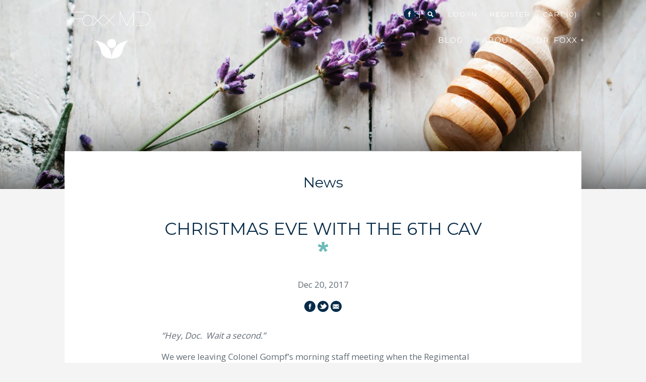

--- FILE ---
content_type: text/html; charset=utf-8
request_url: https://foxxmd.com/blogs/news/christmas-eve-with-the-6th-cav
body_size: 14448
content:
<!doctype html>
<!--[if IE 8]><html class="no-js ie8" lang="en"> <![endif]-->
<!--[if IE 9]><html class="no-js ie9" lang="en"> <![endif]-->
<!--[if (gt IE 10)|!(IE)]><!--> <html class="no-js"> <!--<![endif]-->  
<head>
  <meta charset="utf-8" />
  <!-- Alchemy v1.0.20 -->
  <!--[if IE]><meta http-equiv='X-UA-Compatible' content='IE=edge,chrome=1' /><![endif]-->

  <title>
  CHRISTMAS EVE WITH THE 6TH CAV &ndash; FoxxMD Evolutionary Skin Care
  </title>

  
  <meta name="description" content="“Hey, Doc.  Wait a second.” We were leaving Colonel Gompf’s morning staff meeting when the Regimental Chaplain, a Catholic priest, pulled me aside.  “  Glad you’re back.  I’m having a mass for Christmas Eve tonight.  Come on by.” I thought for just a moment. “Sure.  Where?”  “Tank barn.  I’m going to start at 10:30.  S" />
  

  <link rel="canonical" href="https://foxxmd.com/blogs/news/christmas-eve-with-the-6th-cav" />

  <meta name="viewport" content="width=device-width, initial-scale=1" />
  
  
  
  
  
  
  
  
  <link href="//fonts.googleapis.com/css?family=Open+Sans:400,700" rel="stylesheet" type="text/css">
  
  
  
  
  
  
  
  <link href="//fonts.googleapis.com/css?family=Montserrat" rel="stylesheet" type="text/css">
  
  
  
  
  
  
  
  <link href="//fonts.googleapis.com/css?family=Montserrat" rel="stylesheet" type="text/css">
  
  
  
  
  
  
  
  <link href="//fonts.googleapis.com/css?family=Montserrat:400,700" rel="stylesheet" type="text/css">
  
  
  
  
  <meta property="og:type" content="article" />
  <meta property="og:title" content="CHRISTMAS EVE WITH THE 6TH CAV" />  
  
  
    
    
    
      <meta property="og:image" content="http://cdn.shopify.com/s/files/1/0661/6457/files/6th_Cav_2_1024x1024.jpg?v=1513801617" />
      <meta property="og:image:secure_url" content="https://cdn.shopify.com/s/files/1/0661/6457/files/6th_Cav_2_1024x1024.jpg?v=1513801617" />
    
  



<meta property="og:description" content="“Hey, Doc.  Wait a second.” We were leaving Colonel Gompf’s morning staff meeting when the Regimental Chaplain, a Catholic priest, pulled me aside.  “  Glad you’re back.  I’m having a mass for Christmas Eve tonight.  Come on by.” I thought for just a moment. “Sure.  Where?”  “Tank barn.  I’m going to start at 10:30.  S" />

<meta property="og:url" content="https://foxxmd.com/blogs/news/christmas-eve-with-the-6th-cav" />
<meta property="og:site_name" content="FoxxMD Evolutionary Skin Care" />

  <script>window.performance && window.performance.mark && window.performance.mark('shopify.content_for_header.start');</script><meta id="shopify-digital-wallet" name="shopify-digital-wallet" content="/6616457/digital_wallets/dialog">
<meta name="shopify-checkout-api-token" content="a4237d9f8a4c66b23ee1ecfffbb9bef3">
<meta id="in-context-paypal-metadata" data-shop-id="6616457" data-venmo-supported="false" data-environment="production" data-locale="en_US" data-paypal-v4="true" data-currency="USD">
<link rel="alternate" type="application/atom+xml" title="Feed" href="/blogs/news.atom" />
<script async="async" src="/checkouts/internal/preloads.js?locale=en-US"></script>
<link rel="preconnect" href="https://shop.app" crossorigin="anonymous">
<script async="async" src="https://shop.app/checkouts/internal/preloads.js?locale=en-US&shop_id=6616457" crossorigin="anonymous"></script>
<script id="apple-pay-shop-capabilities" type="application/json">{"shopId":6616457,"countryCode":"US","currencyCode":"USD","merchantCapabilities":["supports3DS"],"merchantId":"gid:\/\/shopify\/Shop\/6616457","merchantName":"FoxxMD Evolutionary Skin Care","requiredBillingContactFields":["postalAddress","email","phone"],"requiredShippingContactFields":["postalAddress","email","phone"],"shippingType":"shipping","supportedNetworks":["visa","masterCard","amex","discover","elo","jcb"],"total":{"type":"pending","label":"FoxxMD Evolutionary Skin Care","amount":"1.00"},"shopifyPaymentsEnabled":true,"supportsSubscriptions":true}</script>
<script id="shopify-features" type="application/json">{"accessToken":"a4237d9f8a4c66b23ee1ecfffbb9bef3","betas":["rich-media-storefront-analytics"],"domain":"foxxmd.com","predictiveSearch":true,"shopId":6616457,"locale":"en"}</script>
<script>var Shopify = Shopify || {};
Shopify.shop = "foxxmd.myshopify.com";
Shopify.locale = "en";
Shopify.currency = {"active":"USD","rate":"1.0"};
Shopify.country = "US";
Shopify.theme = {"name":"Alchemy - Foxx MD - v1.4","id":181257109,"schema_name":null,"schema_version":null,"theme_store_id":null,"role":"main"};
Shopify.theme.handle = "null";
Shopify.theme.style = {"id":null,"handle":null};
Shopify.cdnHost = "foxxmd.com/cdn";
Shopify.routes = Shopify.routes || {};
Shopify.routes.root = "/";</script>
<script type="module">!function(o){(o.Shopify=o.Shopify||{}).modules=!0}(window);</script>
<script>!function(o){function n(){var o=[];function n(){o.push(Array.prototype.slice.apply(arguments))}return n.q=o,n}var t=o.Shopify=o.Shopify||{};t.loadFeatures=n(),t.autoloadFeatures=n()}(window);</script>
<script>
  window.ShopifyPay = window.ShopifyPay || {};
  window.ShopifyPay.apiHost = "shop.app\/pay";
  window.ShopifyPay.redirectState = null;
</script>
<script id="shop-js-analytics" type="application/json">{"pageType":"article"}</script>
<script defer="defer" async type="module" src="//foxxmd.com/cdn/shopifycloud/shop-js/modules/v2/client.init-shop-cart-sync_BT-GjEfc.en.esm.js"></script>
<script defer="defer" async type="module" src="//foxxmd.com/cdn/shopifycloud/shop-js/modules/v2/chunk.common_D58fp_Oc.esm.js"></script>
<script defer="defer" async type="module" src="//foxxmd.com/cdn/shopifycloud/shop-js/modules/v2/chunk.modal_xMitdFEc.esm.js"></script>
<script type="module">
  await import("//foxxmd.com/cdn/shopifycloud/shop-js/modules/v2/client.init-shop-cart-sync_BT-GjEfc.en.esm.js");
await import("//foxxmd.com/cdn/shopifycloud/shop-js/modules/v2/chunk.common_D58fp_Oc.esm.js");
await import("//foxxmd.com/cdn/shopifycloud/shop-js/modules/v2/chunk.modal_xMitdFEc.esm.js");

  window.Shopify.SignInWithShop?.initShopCartSync?.({"fedCMEnabled":true,"windoidEnabled":true});

</script>
<script>
  window.Shopify = window.Shopify || {};
  if (!window.Shopify.featureAssets) window.Shopify.featureAssets = {};
  window.Shopify.featureAssets['shop-js'] = {"shop-cart-sync":["modules/v2/client.shop-cart-sync_DZOKe7Ll.en.esm.js","modules/v2/chunk.common_D58fp_Oc.esm.js","modules/v2/chunk.modal_xMitdFEc.esm.js"],"init-fed-cm":["modules/v2/client.init-fed-cm_B6oLuCjv.en.esm.js","modules/v2/chunk.common_D58fp_Oc.esm.js","modules/v2/chunk.modal_xMitdFEc.esm.js"],"shop-cash-offers":["modules/v2/client.shop-cash-offers_D2sdYoxE.en.esm.js","modules/v2/chunk.common_D58fp_Oc.esm.js","modules/v2/chunk.modal_xMitdFEc.esm.js"],"shop-login-button":["modules/v2/client.shop-login-button_QeVjl5Y3.en.esm.js","modules/v2/chunk.common_D58fp_Oc.esm.js","modules/v2/chunk.modal_xMitdFEc.esm.js"],"pay-button":["modules/v2/client.pay-button_DXTOsIq6.en.esm.js","modules/v2/chunk.common_D58fp_Oc.esm.js","modules/v2/chunk.modal_xMitdFEc.esm.js"],"shop-button":["modules/v2/client.shop-button_DQZHx9pm.en.esm.js","modules/v2/chunk.common_D58fp_Oc.esm.js","modules/v2/chunk.modal_xMitdFEc.esm.js"],"avatar":["modules/v2/client.avatar_BTnouDA3.en.esm.js"],"init-windoid":["modules/v2/client.init-windoid_CR1B-cfM.en.esm.js","modules/v2/chunk.common_D58fp_Oc.esm.js","modules/v2/chunk.modal_xMitdFEc.esm.js"],"init-shop-for-new-customer-accounts":["modules/v2/client.init-shop-for-new-customer-accounts_C_vY_xzh.en.esm.js","modules/v2/client.shop-login-button_QeVjl5Y3.en.esm.js","modules/v2/chunk.common_D58fp_Oc.esm.js","modules/v2/chunk.modal_xMitdFEc.esm.js"],"init-shop-email-lookup-coordinator":["modules/v2/client.init-shop-email-lookup-coordinator_BI7n9ZSv.en.esm.js","modules/v2/chunk.common_D58fp_Oc.esm.js","modules/v2/chunk.modal_xMitdFEc.esm.js"],"init-shop-cart-sync":["modules/v2/client.init-shop-cart-sync_BT-GjEfc.en.esm.js","modules/v2/chunk.common_D58fp_Oc.esm.js","modules/v2/chunk.modal_xMitdFEc.esm.js"],"shop-toast-manager":["modules/v2/client.shop-toast-manager_DiYdP3xc.en.esm.js","modules/v2/chunk.common_D58fp_Oc.esm.js","modules/v2/chunk.modal_xMitdFEc.esm.js"],"init-customer-accounts":["modules/v2/client.init-customer-accounts_D9ZNqS-Q.en.esm.js","modules/v2/client.shop-login-button_QeVjl5Y3.en.esm.js","modules/v2/chunk.common_D58fp_Oc.esm.js","modules/v2/chunk.modal_xMitdFEc.esm.js"],"init-customer-accounts-sign-up":["modules/v2/client.init-customer-accounts-sign-up_iGw4briv.en.esm.js","modules/v2/client.shop-login-button_QeVjl5Y3.en.esm.js","modules/v2/chunk.common_D58fp_Oc.esm.js","modules/v2/chunk.modal_xMitdFEc.esm.js"],"shop-follow-button":["modules/v2/client.shop-follow-button_CqMgW2wH.en.esm.js","modules/v2/chunk.common_D58fp_Oc.esm.js","modules/v2/chunk.modal_xMitdFEc.esm.js"],"checkout-modal":["modules/v2/client.checkout-modal_xHeaAweL.en.esm.js","modules/v2/chunk.common_D58fp_Oc.esm.js","modules/v2/chunk.modal_xMitdFEc.esm.js"],"shop-login":["modules/v2/client.shop-login_D91U-Q7h.en.esm.js","modules/v2/chunk.common_D58fp_Oc.esm.js","modules/v2/chunk.modal_xMitdFEc.esm.js"],"lead-capture":["modules/v2/client.lead-capture_BJmE1dJe.en.esm.js","modules/v2/chunk.common_D58fp_Oc.esm.js","modules/v2/chunk.modal_xMitdFEc.esm.js"],"payment-terms":["modules/v2/client.payment-terms_Ci9AEqFq.en.esm.js","modules/v2/chunk.common_D58fp_Oc.esm.js","modules/v2/chunk.modal_xMitdFEc.esm.js"]};
</script>
<script>(function() {
  var isLoaded = false;
  function asyncLoad() {
    if (isLoaded) return;
    isLoaded = true;
    var urls = ["https:\/\/cdn.hextom.com\/js\/freeshippingbar.js?shop=foxxmd.myshopify.com"];
    for (var i = 0; i < urls.length; i++) {
      var s = document.createElement('script');
      s.type = 'text/javascript';
      s.async = true;
      s.src = urls[i];
      var x = document.getElementsByTagName('script')[0];
      x.parentNode.insertBefore(s, x);
    }
  };
  if(window.attachEvent) {
    window.attachEvent('onload', asyncLoad);
  } else {
    window.addEventListener('load', asyncLoad, false);
  }
})();</script>
<script id="__st">var __st={"a":6616457,"offset":-25200,"reqid":"0e0f5d5e-d92c-4bcc-b41e-80aae6212ed3-1769135710","pageurl":"foxxmd.com\/blogs\/news\/christmas-eve-with-the-6th-cav","s":"articles-800915477","u":"d9a2f23654c1","p":"article","rtyp":"article","rid":800915477};</script>
<script>window.ShopifyPaypalV4VisibilityTracking = true;</script>
<script id="captcha-bootstrap">!function(){'use strict';const t='contact',e='account',n='new_comment',o=[[t,t],['blogs',n],['comments',n],[t,'customer']],c=[[e,'customer_login'],[e,'guest_login'],[e,'recover_customer_password'],[e,'create_customer']],r=t=>t.map((([t,e])=>`form[action*='/${t}']:not([data-nocaptcha='true']) input[name='form_type'][value='${e}']`)).join(','),a=t=>()=>t?[...document.querySelectorAll(t)].map((t=>t.form)):[];function s(){const t=[...o],e=r(t);return a(e)}const i='password',u='form_key',d=['recaptcha-v3-token','g-recaptcha-response','h-captcha-response',i],f=()=>{try{return window.sessionStorage}catch{return}},m='__shopify_v',_=t=>t.elements[u];function p(t,e,n=!1){try{const o=window.sessionStorage,c=JSON.parse(o.getItem(e)),{data:r}=function(t){const{data:e,action:n}=t;return t[m]||n?{data:e,action:n}:{data:t,action:n}}(c);for(const[e,n]of Object.entries(r))t.elements[e]&&(t.elements[e].value=n);n&&o.removeItem(e)}catch(o){console.error('form repopulation failed',{error:o})}}const l='form_type',E='cptcha';function T(t){t.dataset[E]=!0}const w=window,h=w.document,L='Shopify',v='ce_forms',y='captcha';let A=!1;((t,e)=>{const n=(g='f06e6c50-85a8-45c8-87d0-21a2b65856fe',I='https://cdn.shopify.com/shopifycloud/storefront-forms-hcaptcha/ce_storefront_forms_captcha_hcaptcha.v1.5.2.iife.js',D={infoText:'Protected by hCaptcha',privacyText:'Privacy',termsText:'Terms'},(t,e,n)=>{const o=w[L][v],c=o.bindForm;if(c)return c(t,g,e,D).then(n);var r;o.q.push([[t,g,e,D],n]),r=I,A||(h.body.append(Object.assign(h.createElement('script'),{id:'captcha-provider',async:!0,src:r})),A=!0)});var g,I,D;w[L]=w[L]||{},w[L][v]=w[L][v]||{},w[L][v].q=[],w[L][y]=w[L][y]||{},w[L][y].protect=function(t,e){n(t,void 0,e),T(t)},Object.freeze(w[L][y]),function(t,e,n,w,h,L){const[v,y,A,g]=function(t,e,n){const i=e?o:[],u=t?c:[],d=[...i,...u],f=r(d),m=r(i),_=r(d.filter((([t,e])=>n.includes(e))));return[a(f),a(m),a(_),s()]}(w,h,L),I=t=>{const e=t.target;return e instanceof HTMLFormElement?e:e&&e.form},D=t=>v().includes(t);t.addEventListener('submit',(t=>{const e=I(t);if(!e)return;const n=D(e)&&!e.dataset.hcaptchaBound&&!e.dataset.recaptchaBound,o=_(e),c=g().includes(e)&&(!o||!o.value);(n||c)&&t.preventDefault(),c&&!n&&(function(t){try{if(!f())return;!function(t){const e=f();if(!e)return;const n=_(t);if(!n)return;const o=n.value;o&&e.removeItem(o)}(t);const e=Array.from(Array(32),(()=>Math.random().toString(36)[2])).join('');!function(t,e){_(t)||t.append(Object.assign(document.createElement('input'),{type:'hidden',name:u})),t.elements[u].value=e}(t,e),function(t,e){const n=f();if(!n)return;const o=[...t.querySelectorAll(`input[type='${i}']`)].map((({name:t})=>t)),c=[...d,...o],r={};for(const[a,s]of new FormData(t).entries())c.includes(a)||(r[a]=s);n.setItem(e,JSON.stringify({[m]:1,action:t.action,data:r}))}(t,e)}catch(e){console.error('failed to persist form',e)}}(e),e.submit())}));const S=(t,e)=>{t&&!t.dataset[E]&&(n(t,e.some((e=>e===t))),T(t))};for(const o of['focusin','change'])t.addEventListener(o,(t=>{const e=I(t);D(e)&&S(e,y())}));const B=e.get('form_key'),M=e.get(l),P=B&&M;t.addEventListener('DOMContentLoaded',(()=>{const t=y();if(P)for(const e of t)e.elements[l].value===M&&p(e,B);[...new Set([...A(),...v().filter((t=>'true'===t.dataset.shopifyCaptcha))])].forEach((e=>S(e,t)))}))}(h,new URLSearchParams(w.location.search),n,t,e,['guest_login'])})(!0,!0)}();</script>
<script integrity="sha256-4kQ18oKyAcykRKYeNunJcIwy7WH5gtpwJnB7kiuLZ1E=" data-source-attribution="shopify.loadfeatures" defer="defer" src="//foxxmd.com/cdn/shopifycloud/storefront/assets/storefront/load_feature-a0a9edcb.js" crossorigin="anonymous"></script>
<script crossorigin="anonymous" defer="defer" src="//foxxmd.com/cdn/shopifycloud/storefront/assets/shopify_pay/storefront-65b4c6d7.js?v=20250812"></script>
<script data-source-attribution="shopify.dynamic_checkout.dynamic.init">var Shopify=Shopify||{};Shopify.PaymentButton=Shopify.PaymentButton||{isStorefrontPortableWallets:!0,init:function(){window.Shopify.PaymentButton.init=function(){};var t=document.createElement("script");t.src="https://foxxmd.com/cdn/shopifycloud/portable-wallets/latest/portable-wallets.en.js",t.type="module",document.head.appendChild(t)}};
</script>
<script data-source-attribution="shopify.dynamic_checkout.buyer_consent">
  function portableWalletsHideBuyerConsent(e){var t=document.getElementById("shopify-buyer-consent"),n=document.getElementById("shopify-subscription-policy-button");t&&n&&(t.classList.add("hidden"),t.setAttribute("aria-hidden","true"),n.removeEventListener("click",e))}function portableWalletsShowBuyerConsent(e){var t=document.getElementById("shopify-buyer-consent"),n=document.getElementById("shopify-subscription-policy-button");t&&n&&(t.classList.remove("hidden"),t.removeAttribute("aria-hidden"),n.addEventListener("click",e))}window.Shopify?.PaymentButton&&(window.Shopify.PaymentButton.hideBuyerConsent=portableWalletsHideBuyerConsent,window.Shopify.PaymentButton.showBuyerConsent=portableWalletsShowBuyerConsent);
</script>
<script data-source-attribution="shopify.dynamic_checkout.cart.bootstrap">document.addEventListener("DOMContentLoaded",(function(){function t(){return document.querySelector("shopify-accelerated-checkout-cart, shopify-accelerated-checkout")}if(t())Shopify.PaymentButton.init();else{new MutationObserver((function(e,n){t()&&(Shopify.PaymentButton.init(),n.disconnect())})).observe(document.body,{childList:!0,subtree:!0})}}));
</script>
<link id="shopify-accelerated-checkout-styles" rel="stylesheet" media="screen" href="https://foxxmd.com/cdn/shopifycloud/portable-wallets/latest/accelerated-checkout-backwards-compat.css" crossorigin="anonymous">
<style id="shopify-accelerated-checkout-cart">
        #shopify-buyer-consent {
  margin-top: 1em;
  display: inline-block;
  width: 100%;
}

#shopify-buyer-consent.hidden {
  display: none;
}

#shopify-subscription-policy-button {
  background: none;
  border: none;
  padding: 0;
  text-decoration: underline;
  font-size: inherit;
  cursor: pointer;
}

#shopify-subscription-policy-button::before {
  box-shadow: none;
}

      </style>

<script>window.performance && window.performance.mark && window.performance.mark('shopify.content_for_header.end');</script>

  <link href="//foxxmd.com/cdn/shop/t/6/assets/style.scss.css?v=8671000247673949741674755434" rel="stylesheet" type="text/css" media="all" />

  <!--[if lt IE 9]>
  <script src="//html5shiv.googlecode.com/svn/trunk/html5.js" type="text/javascript"></script>
  <![endif]-->

  
  
  
  <!--[if lt IE 8]>
  <script src="//foxxmd.com/cdn/s/shopify/json2.js" type="text/javascript"></script>
  <![endif]-->

  <script src="//foxxmd.com/cdn/shopifycloud/storefront/assets/themes_support/option_selection-b017cd28.js" type="text/javascript"></script>

  <script src="//ajax.googleapis.com/ajax/libs/jquery/1.9.1/jquery.min.js" type="text/javascript"></script>
  <script src="//foxxmd.com/cdn/shopifycloud/storefront/assets/themes_support/api.jquery-7ab1a3a4.js" type="text/javascript"></script>
  <link rel="icon" type="image/png" href="//foxxmd.com/cdn/shop/t/6/assets/favicon.png?v=156113690311814066471501506119" />
  <meta name="google-site-verification" content="QaB8-rXFs0dVzCTSFzgYqp9-qXFIHaAG6j8-g6_UaEg" />
  
  
  
<link href="https://monorail-edge.shopifysvc.com" rel="dns-prefetch">
<script>(function(){if ("sendBeacon" in navigator && "performance" in window) {try {var session_token_from_headers = performance.getEntriesByType('navigation')[0].serverTiming.find(x => x.name == '_s').description;} catch {var session_token_from_headers = undefined;}var session_cookie_matches = document.cookie.match(/_shopify_s=([^;]*)/);var session_token_from_cookie = session_cookie_matches && session_cookie_matches.length === 2 ? session_cookie_matches[1] : "";var session_token = session_token_from_headers || session_token_from_cookie || "";function handle_abandonment_event(e) {var entries = performance.getEntries().filter(function(entry) {return /monorail-edge.shopifysvc.com/.test(entry.name);});if (!window.abandonment_tracked && entries.length === 0) {window.abandonment_tracked = true;var currentMs = Date.now();var navigation_start = performance.timing.navigationStart;var payload = {shop_id: 6616457,url: window.location.href,navigation_start,duration: currentMs - navigation_start,session_token,page_type: "article"};window.navigator.sendBeacon("https://monorail-edge.shopifysvc.com/v1/produce", JSON.stringify({schema_id: "online_store_buyer_site_abandonment/1.1",payload: payload,metadata: {event_created_at_ms: currentMs,event_sent_at_ms: currentMs}}));}}window.addEventListener('pagehide', handle_abandonment_event);}}());</script>
<script id="web-pixels-manager-setup">(function e(e,d,r,n,o){if(void 0===o&&(o={}),!Boolean(null===(a=null===(i=window.Shopify)||void 0===i?void 0:i.analytics)||void 0===a?void 0:a.replayQueue)){var i,a;window.Shopify=window.Shopify||{};var t=window.Shopify;t.analytics=t.analytics||{};var s=t.analytics;s.replayQueue=[],s.publish=function(e,d,r){return s.replayQueue.push([e,d,r]),!0};try{self.performance.mark("wpm:start")}catch(e){}var l=function(){var e={modern:/Edge?\/(1{2}[4-9]|1[2-9]\d|[2-9]\d{2}|\d{4,})\.\d+(\.\d+|)|Firefox\/(1{2}[4-9]|1[2-9]\d|[2-9]\d{2}|\d{4,})\.\d+(\.\d+|)|Chrom(ium|e)\/(9{2}|\d{3,})\.\d+(\.\d+|)|(Maci|X1{2}).+ Version\/(15\.\d+|(1[6-9]|[2-9]\d|\d{3,})\.\d+)([,.]\d+|)( \(\w+\)|)( Mobile\/\w+|) Safari\/|Chrome.+OPR\/(9{2}|\d{3,})\.\d+\.\d+|(CPU[ +]OS|iPhone[ +]OS|CPU[ +]iPhone|CPU IPhone OS|CPU iPad OS)[ +]+(15[._]\d+|(1[6-9]|[2-9]\d|\d{3,})[._]\d+)([._]\d+|)|Android:?[ /-](13[3-9]|1[4-9]\d|[2-9]\d{2}|\d{4,})(\.\d+|)(\.\d+|)|Android.+Firefox\/(13[5-9]|1[4-9]\d|[2-9]\d{2}|\d{4,})\.\d+(\.\d+|)|Android.+Chrom(ium|e)\/(13[3-9]|1[4-9]\d|[2-9]\d{2}|\d{4,})\.\d+(\.\d+|)|SamsungBrowser\/([2-9]\d|\d{3,})\.\d+/,legacy:/Edge?\/(1[6-9]|[2-9]\d|\d{3,})\.\d+(\.\d+|)|Firefox\/(5[4-9]|[6-9]\d|\d{3,})\.\d+(\.\d+|)|Chrom(ium|e)\/(5[1-9]|[6-9]\d|\d{3,})\.\d+(\.\d+|)([\d.]+$|.*Safari\/(?![\d.]+ Edge\/[\d.]+$))|(Maci|X1{2}).+ Version\/(10\.\d+|(1[1-9]|[2-9]\d|\d{3,})\.\d+)([,.]\d+|)( \(\w+\)|)( Mobile\/\w+|) Safari\/|Chrome.+OPR\/(3[89]|[4-9]\d|\d{3,})\.\d+\.\d+|(CPU[ +]OS|iPhone[ +]OS|CPU[ +]iPhone|CPU IPhone OS|CPU iPad OS)[ +]+(10[._]\d+|(1[1-9]|[2-9]\d|\d{3,})[._]\d+)([._]\d+|)|Android:?[ /-](13[3-9]|1[4-9]\d|[2-9]\d{2}|\d{4,})(\.\d+|)(\.\d+|)|Mobile Safari.+OPR\/([89]\d|\d{3,})\.\d+\.\d+|Android.+Firefox\/(13[5-9]|1[4-9]\d|[2-9]\d{2}|\d{4,})\.\d+(\.\d+|)|Android.+Chrom(ium|e)\/(13[3-9]|1[4-9]\d|[2-9]\d{2}|\d{4,})\.\d+(\.\d+|)|Android.+(UC? ?Browser|UCWEB|U3)[ /]?(15\.([5-9]|\d{2,})|(1[6-9]|[2-9]\d|\d{3,})\.\d+)\.\d+|SamsungBrowser\/(5\.\d+|([6-9]|\d{2,})\.\d+)|Android.+MQ{2}Browser\/(14(\.(9|\d{2,})|)|(1[5-9]|[2-9]\d|\d{3,})(\.\d+|))(\.\d+|)|K[Aa][Ii]OS\/(3\.\d+|([4-9]|\d{2,})\.\d+)(\.\d+|)/},d=e.modern,r=e.legacy,n=navigator.userAgent;return n.match(d)?"modern":n.match(r)?"legacy":"unknown"}(),u="modern"===l?"modern":"legacy",c=(null!=n?n:{modern:"",legacy:""})[u],f=function(e){return[e.baseUrl,"/wpm","/b",e.hashVersion,"modern"===e.buildTarget?"m":"l",".js"].join("")}({baseUrl:d,hashVersion:r,buildTarget:u}),m=function(e){var d=e.version,r=e.bundleTarget,n=e.surface,o=e.pageUrl,i=e.monorailEndpoint;return{emit:function(e){var a=e.status,t=e.errorMsg,s=(new Date).getTime(),l=JSON.stringify({metadata:{event_sent_at_ms:s},events:[{schema_id:"web_pixels_manager_load/3.1",payload:{version:d,bundle_target:r,page_url:o,status:a,surface:n,error_msg:t},metadata:{event_created_at_ms:s}}]});if(!i)return console&&console.warn&&console.warn("[Web Pixels Manager] No Monorail endpoint provided, skipping logging."),!1;try{return self.navigator.sendBeacon.bind(self.navigator)(i,l)}catch(e){}var u=new XMLHttpRequest;try{return u.open("POST",i,!0),u.setRequestHeader("Content-Type","text/plain"),u.send(l),!0}catch(e){return console&&console.warn&&console.warn("[Web Pixels Manager] Got an unhandled error while logging to Monorail."),!1}}}}({version:r,bundleTarget:l,surface:e.surface,pageUrl:self.location.href,monorailEndpoint:e.monorailEndpoint});try{o.browserTarget=l,function(e){var d=e.src,r=e.async,n=void 0===r||r,o=e.onload,i=e.onerror,a=e.sri,t=e.scriptDataAttributes,s=void 0===t?{}:t,l=document.createElement("script"),u=document.querySelector("head"),c=document.querySelector("body");if(l.async=n,l.src=d,a&&(l.integrity=a,l.crossOrigin="anonymous"),s)for(var f in s)if(Object.prototype.hasOwnProperty.call(s,f))try{l.dataset[f]=s[f]}catch(e){}if(o&&l.addEventListener("load",o),i&&l.addEventListener("error",i),u)u.appendChild(l);else{if(!c)throw new Error("Did not find a head or body element to append the script");c.appendChild(l)}}({src:f,async:!0,onload:function(){if(!function(){var e,d;return Boolean(null===(d=null===(e=window.Shopify)||void 0===e?void 0:e.analytics)||void 0===d?void 0:d.initialized)}()){var d=window.webPixelsManager.init(e)||void 0;if(d){var r=window.Shopify.analytics;r.replayQueue.forEach((function(e){var r=e[0],n=e[1],o=e[2];d.publishCustomEvent(r,n,o)})),r.replayQueue=[],r.publish=d.publishCustomEvent,r.visitor=d.visitor,r.initialized=!0}}},onerror:function(){return m.emit({status:"failed",errorMsg:"".concat(f," has failed to load")})},sri:function(e){var d=/^sha384-[A-Za-z0-9+/=]+$/;return"string"==typeof e&&d.test(e)}(c)?c:"",scriptDataAttributes:o}),m.emit({status:"loading"})}catch(e){m.emit({status:"failed",errorMsg:(null==e?void 0:e.message)||"Unknown error"})}}})({shopId: 6616457,storefrontBaseUrl: "https://foxxmd.com",extensionsBaseUrl: "https://extensions.shopifycdn.com/cdn/shopifycloud/web-pixels-manager",monorailEndpoint: "https://monorail-edge.shopifysvc.com/unstable/produce_batch",surface: "storefront-renderer",enabledBetaFlags: ["2dca8a86"],webPixelsConfigList: [{"id":"83689639","eventPayloadVersion":"v1","runtimeContext":"LAX","scriptVersion":"1","type":"CUSTOM","privacyPurposes":["ANALYTICS"],"name":"Google Analytics tag (migrated)"},{"id":"shopify-app-pixel","configuration":"{}","eventPayloadVersion":"v1","runtimeContext":"STRICT","scriptVersion":"0450","apiClientId":"shopify-pixel","type":"APP","privacyPurposes":["ANALYTICS","MARKETING"]},{"id":"shopify-custom-pixel","eventPayloadVersion":"v1","runtimeContext":"LAX","scriptVersion":"0450","apiClientId":"shopify-pixel","type":"CUSTOM","privacyPurposes":["ANALYTICS","MARKETING"]}],isMerchantRequest: false,initData: {"shop":{"name":"FoxxMD Evolutionary Skin Care","paymentSettings":{"currencyCode":"USD"},"myshopifyDomain":"foxxmd.myshopify.com","countryCode":"US","storefrontUrl":"https:\/\/foxxmd.com"},"customer":null,"cart":null,"checkout":null,"productVariants":[],"purchasingCompany":null},},"https://foxxmd.com/cdn","fcfee988w5aeb613cpc8e4bc33m6693e112",{"modern":"","legacy":""},{"shopId":"6616457","storefrontBaseUrl":"https:\/\/foxxmd.com","extensionBaseUrl":"https:\/\/extensions.shopifycdn.com\/cdn\/shopifycloud\/web-pixels-manager","surface":"storefront-renderer","enabledBetaFlags":"[\"2dca8a86\"]","isMerchantRequest":"false","hashVersion":"fcfee988w5aeb613cpc8e4bc33m6693e112","publish":"custom","events":"[[\"page_viewed\",{}]]"});</script><script>
  window.ShopifyAnalytics = window.ShopifyAnalytics || {};
  window.ShopifyAnalytics.meta = window.ShopifyAnalytics.meta || {};
  window.ShopifyAnalytics.meta.currency = 'USD';
  var meta = {"page":{"pageType":"article","resourceType":"article","resourceId":800915477,"requestId":"0e0f5d5e-d92c-4bcc-b41e-80aae6212ed3-1769135710"}};
  for (var attr in meta) {
    window.ShopifyAnalytics.meta[attr] = meta[attr];
  }
</script>
<script class="analytics">
  (function () {
    var customDocumentWrite = function(content) {
      var jquery = null;

      if (window.jQuery) {
        jquery = window.jQuery;
      } else if (window.Checkout && window.Checkout.$) {
        jquery = window.Checkout.$;
      }

      if (jquery) {
        jquery('body').append(content);
      }
    };

    var hasLoggedConversion = function(token) {
      if (token) {
        return document.cookie.indexOf('loggedConversion=' + token) !== -1;
      }
      return false;
    }

    var setCookieIfConversion = function(token) {
      if (token) {
        var twoMonthsFromNow = new Date(Date.now());
        twoMonthsFromNow.setMonth(twoMonthsFromNow.getMonth() + 2);

        document.cookie = 'loggedConversion=' + token + '; expires=' + twoMonthsFromNow;
      }
    }

    var trekkie = window.ShopifyAnalytics.lib = window.trekkie = window.trekkie || [];
    if (trekkie.integrations) {
      return;
    }
    trekkie.methods = [
      'identify',
      'page',
      'ready',
      'track',
      'trackForm',
      'trackLink'
    ];
    trekkie.factory = function(method) {
      return function() {
        var args = Array.prototype.slice.call(arguments);
        args.unshift(method);
        trekkie.push(args);
        return trekkie;
      };
    };
    for (var i = 0; i < trekkie.methods.length; i++) {
      var key = trekkie.methods[i];
      trekkie[key] = trekkie.factory(key);
    }
    trekkie.load = function(config) {
      trekkie.config = config || {};
      trekkie.config.initialDocumentCookie = document.cookie;
      var first = document.getElementsByTagName('script')[0];
      var script = document.createElement('script');
      script.type = 'text/javascript';
      script.onerror = function(e) {
        var scriptFallback = document.createElement('script');
        scriptFallback.type = 'text/javascript';
        scriptFallback.onerror = function(error) {
                var Monorail = {
      produce: function produce(monorailDomain, schemaId, payload) {
        var currentMs = new Date().getTime();
        var event = {
          schema_id: schemaId,
          payload: payload,
          metadata: {
            event_created_at_ms: currentMs,
            event_sent_at_ms: currentMs
          }
        };
        return Monorail.sendRequest("https://" + monorailDomain + "/v1/produce", JSON.stringify(event));
      },
      sendRequest: function sendRequest(endpointUrl, payload) {
        // Try the sendBeacon API
        if (window && window.navigator && typeof window.navigator.sendBeacon === 'function' && typeof window.Blob === 'function' && !Monorail.isIos12()) {
          var blobData = new window.Blob([payload], {
            type: 'text/plain'
          });

          if (window.navigator.sendBeacon(endpointUrl, blobData)) {
            return true;
          } // sendBeacon was not successful

        } // XHR beacon

        var xhr = new XMLHttpRequest();

        try {
          xhr.open('POST', endpointUrl);
          xhr.setRequestHeader('Content-Type', 'text/plain');
          xhr.send(payload);
        } catch (e) {
          console.log(e);
        }

        return false;
      },
      isIos12: function isIos12() {
        return window.navigator.userAgent.lastIndexOf('iPhone; CPU iPhone OS 12_') !== -1 || window.navigator.userAgent.lastIndexOf('iPad; CPU OS 12_') !== -1;
      }
    };
    Monorail.produce('monorail-edge.shopifysvc.com',
      'trekkie_storefront_load_errors/1.1',
      {shop_id: 6616457,
      theme_id: 181257109,
      app_name: "storefront",
      context_url: window.location.href,
      source_url: "//foxxmd.com/cdn/s/trekkie.storefront.8d95595f799fbf7e1d32231b9a28fd43b70c67d3.min.js"});

        };
        scriptFallback.async = true;
        scriptFallback.src = '//foxxmd.com/cdn/s/trekkie.storefront.8d95595f799fbf7e1d32231b9a28fd43b70c67d3.min.js';
        first.parentNode.insertBefore(scriptFallback, first);
      };
      script.async = true;
      script.src = '//foxxmd.com/cdn/s/trekkie.storefront.8d95595f799fbf7e1d32231b9a28fd43b70c67d3.min.js';
      first.parentNode.insertBefore(script, first);
    };
    trekkie.load(
      {"Trekkie":{"appName":"storefront","development":false,"defaultAttributes":{"shopId":6616457,"isMerchantRequest":null,"themeId":181257109,"themeCityHash":"1974661178307572422","contentLanguage":"en","currency":"USD","eventMetadataId":"490517cc-9fef-433f-9eeb-7e998beaeec2"},"isServerSideCookieWritingEnabled":true,"monorailRegion":"shop_domain","enabledBetaFlags":["65f19447"]},"Session Attribution":{},"S2S":{"facebookCapiEnabled":false,"source":"trekkie-storefront-renderer","apiClientId":580111}}
    );

    var loaded = false;
    trekkie.ready(function() {
      if (loaded) return;
      loaded = true;

      window.ShopifyAnalytics.lib = window.trekkie;

      var originalDocumentWrite = document.write;
      document.write = customDocumentWrite;
      try { window.ShopifyAnalytics.merchantGoogleAnalytics.call(this); } catch(error) {};
      document.write = originalDocumentWrite;

      window.ShopifyAnalytics.lib.page(null,{"pageType":"article","resourceType":"article","resourceId":800915477,"requestId":"0e0f5d5e-d92c-4bcc-b41e-80aae6212ed3-1769135710","shopifyEmitted":true});

      var match = window.location.pathname.match(/checkouts\/(.+)\/(thank_you|post_purchase)/)
      var token = match? match[1]: undefined;
      if (!hasLoggedConversion(token)) {
        setCookieIfConversion(token);
        
      }
    });


        var eventsListenerScript = document.createElement('script');
        eventsListenerScript.async = true;
        eventsListenerScript.src = "//foxxmd.com/cdn/shopifycloud/storefront/assets/shop_events_listener-3da45d37.js";
        document.getElementsByTagName('head')[0].appendChild(eventsListenerScript);

})();</script>
  <script>
  if (!window.ga || (window.ga && typeof window.ga !== 'function')) {
    window.ga = function ga() {
      (window.ga.q = window.ga.q || []).push(arguments);
      if (window.Shopify && window.Shopify.analytics && typeof window.Shopify.analytics.publish === 'function') {
        window.Shopify.analytics.publish("ga_stub_called", {}, {sendTo: "google_osp_migration"});
      }
      console.error("Shopify's Google Analytics stub called with:", Array.from(arguments), "\nSee https://help.shopify.com/manual/promoting-marketing/pixels/pixel-migration#google for more information.");
    };
    if (window.Shopify && window.Shopify.analytics && typeof window.Shopify.analytics.publish === 'function') {
      window.Shopify.analytics.publish("ga_stub_initialized", {}, {sendTo: "google_osp_migration"});
    }
  }
</script>
<script
  defer
  src="https://foxxmd.com/cdn/shopifycloud/perf-kit/shopify-perf-kit-3.0.4.min.js"
  data-application="storefront-renderer"
  data-shop-id="6616457"
  data-render-region="gcp-us-central1"
  data-page-type="article"
  data-theme-instance-id="181257109"
  data-theme-name=""
  data-theme-version=""
  data-monorail-region="shop_domain"
  data-resource-timing-sampling-rate="10"
  data-shs="true"
  data-shs-beacon="true"
  data-shs-export-with-fetch="true"
  data-shs-logs-sample-rate="1"
  data-shs-beacon-endpoint="https://foxxmd.com/api/collect"
></script>
</head>

<body id="christmas-eve-with-the-6th-cav" class="template-article" >

  <div id="mobile-nav">
    <button class="textbutton mobile-nav-toggle">Menu<span></span><span></span><span></span></button>
    <a class="cart-summary" href="/cart">Cart (0)</a>
  </div>
  
  <header id="pageheader">

    
    






<div class="head-img-cont fillmode-cover" >
  <img class="background" src="//foxxmd.com/cdn/shop/t/6/assets/head_img_page.jpg?v=139846767409214722461501506121" alt="FoxxMD Evolutionary Skin Care" />
  
</div>

    
    <div class="container">  
      <div class="links-etc">
        <button class="textbutton mobile-nav-toggle">Close</button>
        
        
        <div class="social-icons size-">
  
  
  <a title="Facebook" class="facebook" target="_blank" href="https://www.facebook.com/foxxmskincare">Facebook</a>
  
  
  
  
  
  
  
  
  
  <span class="div">|</span>
  <a title="Search" class="search " href="/search">Search</a>
</div><!-- .social -->
        
        
        
        <span class="upper-link customer-links">
          
          <a href="/account/login" id="customer_login_link">Log in</a>
          
          <a href="/account/register" id="customer_register_link">Register</a>
          
          
        </span>
        
        
        
        <span class="upper-link checkout-link ">
          <a class="cart-summary" href="/cart">Cart (0)</a>
          
        </span>
        
        
        
        <nav role="navigation" class="nav">
          





<ul data-menu-handle="main-menu">

    <li class="active">
      <a href="/blogs/news"><span>Blog</span></a>
        
        
        
        
        





  
  
  
  


    </li>

    <li>
      <a href="/pages/about-us"><span>About</span></a>
        
        
        
        
        





<ul data-menu-handle="about">

    <li>
      <a href="/pages/about-us"><span>Our Story</span></a>
        
        
        
        
        





  
  
  
  


    </li>

    <li>
      <a href="/pages/what-people-are-saying-about-foxxmd"><span>Testimonials</span></a>
        
        
        
        
        





  
  
  
  


    </li>

    <li>
      <a href="/pages/buzzworthy"><span>Buzzworthy</span></a>
        
        
        
        
        





  
  
  
  


    </li>

    <li>
      <a href="/pages/contact-foxxmd"><span>Contact Us</span></a>
        
        
        
        
        





  
  
  
  


    </li>

    <li>
      <a href="/pages/links"><span>Links</span></a>
        
        
        
        
        





  
  
  
  


    </li>

</ul>


    </li>

    <li>
      <a href="/pages/dr-richard-foxx-of-north-county-san-diego-california"><span>Dr. Foxx</span></a>
        
        
        
        
        





<ul data-menu-handle="dr-foxx">

    <li>
      <a href="/pages/dr-richard-foxx-of-north-county-san-diego-california"><span>Richard Foxx, MD.</span></a>
        
        
        
        
        





  
  
  
  


    </li>

    <li>
      <a href="/pages/dr-foxx-botox-doctor-san-diego-california"><span>Hours & Directions</span></a>
        
        
        
        
        





  
  
  
  


    </li>

    <li>
      <a href="/pages/non-surgical-facial-restoration-treatments"><span>Anti-Aging Facial Treatments</span></a>
        
        
        
        
        





  
  
  
  


    </li>

    <li>
      <a href="/pages/testimonials-for-dr-richard-foxx"><span>Testimonials</span></a>
        
        
        
        
        





  
  
  
  


    </li>

</ul>


    </li>

</ul>


        </nav>
      </div>
      
      <div class="logo">
        
        <a id="logo" href="/" class="image ">
          
            
            <img class="" src="//foxxmd.com/cdn/shop/t/6/assets/logo_on_header.png?v=140787515079669352421501506122" alt="FoxxMD Evolutionary Skin Care"/>

            
          
        </a>
        
        
        
        <a id="site-title" class="text hidden" href="/">FoxxMD Evolutionary Skin Care</a>
        
      </div>
    </div>
  </header>
  
  <div class="container">

    <div id="main" role="main">
      








<h3 class="page-title"><a href="/blogs/news">News</a></h3>

<div class="article">
  <h1 class="page-title starry">
    CHRISTMAS EVE WITH THE 6TH CAV
  </h1>
  <p class="date">
    <time pubdate datetime="2017-12-20">Dec 20, 2017</time>
  </p>
  
  <div class="social-sharing social-icons size-">
  
  
  
  
  
  
  
  <a class="facebook" title="Share on Facebook" target="_blank" href="https://www.facebook.com/sharer/sharer.php?u=https://foxxmd.com/blogs/news/christmas-eve-with-the-6th-cav">Share on Facebook</a> 
  
  <a class="twitter" title="Share on Twitter" target="_blank" href="https://twitter.com/intent/tweet?text=Check out CHRISTMAS%20EVE%20WITH%20THE%206TH%20CAV: https://foxxmd.com/blogs/news/christmas-eve-with-the-6th-cav">Share on Twitter</a>
 
  
  
  <a class="email" title="Email this product" href="mailto:?subject=Check out CHRISTMAS%20EVE%20WITH%20THE%206TH%20CAV&amp;body=Check out CHRISTMAS%20EVE%20WITH%20THE%206TH%20CAV on FoxxMD%20Evolutionary%20Skin%20Care:%0D%0A%0D%0Ahttps://foxxmd.com/blogs/news/christmas-eve-with-the-6th-cav">Email this</a>

</div>
  
  <div class="rte">
    <p class="p1"><span class="s1"><i>“Hey, Doc.<span class="Apple-converted-space">  </span>Wait a second.”</i></span></p>
<p class="p1"><span class="s1">We were leaving Colonel Gompf’s morning staff meeting when the Regimental Chaplain, a Catholic priest, pulled me aside.<span class="Apple-converted-space">  </span><i>“<span class="Apple-converted-space">  </span>Glad you’re back.<span class="Apple-converted-space">  </span>I’m having a mass for Christmas Eve tonight.<span class="Apple-converted-space">  </span>Come on by.”</i></span></p>
<p class="p1"><span class="s1">I thought for just a moment. <i> “Sure.<span class="Apple-converted-space">  </span>Where?”</i></span> </p>
<p class="p1"><span class="s1"><i>“Tank barn.<span class="Apple-converted-space">  </span>I’m going to start at 10:30.<span class="Apple-converted-space">  </span>See you then,” </i>and he walked off into the cold, grey day.</span></p>
<p class="p1"><span class="s1">Full disclosure…I am not Catholic.</span></p>
<p class="p1"><span class="s1">As a Medical Corps Captain, Regimental Surgeon for the 6th Armored Cavalry Regiment, I was the only non-West Pointer<span class="Apple-converted-space">  </span>on the Colonel’s staff.<span class="Apple-converted-space">  </span>Except for the Chaplain.<span class="Apple-converted-space">  </span>We became friends and he and I opened a bottle of wine together a few times a month in the basic surroundings of the BOQ or wherever we happened to be.<span class="Apple-converted-space">  </span>And discussed life, philosophy, the religions of the world and the relative merits of Chateauneuf du Pape burgundy.<span class="Apple-converted-space">  </span>Nothing was off limits.<span class="Apple-converted-space">  </span>I don’t remember his name because I always called him <i>‘Padre.’<span class="Apple-converted-space">  </span></i>I had been away and this morning was the first morning I was back.</span></p>
<p class="p1" style="text-align: center;"><span class="s1"><img src="//cdn.shopify.com/s/files/1/0661/6457/files/6th_Cav_2_1024x1024.jpg?v=1513801617" alt=""></span></p>
<p class="p1"><em><span class="s1">Even though we were armored (tanks) we had a strong connection to the history of the 6th Cav and its place in every US war since the Civil War.  That always meant horses.</span></em></p>
<p class="p1"><span class="s1">The tank barn was exactly that.<span class="Apple-converted-space">  </span>A large, drafty barn.<span class="Apple-converted-space">  </span>Literally.<span class="Apple-converted-space">  </span>A metal structure just high enough to accommodate the M48 Patton tanks that were parked there every night, lined up along the walls, gun tubes pointing inward.<span class="Apple-converted-space">  </span>I knew it would be cold.<span class="Apple-converted-space">  </span>I pulled a heavy field coat over my fatigues when I left the BOQ.</span></p>
<p class="p1" style="text-align: center;"><span class="s1"><img src="//cdn.shopify.com/s/files/1/0661/6457/files/6th_Cav_1024x1024.jpg?v=1513801808" alt=""></span></p>
<p class="p1" style="text-align: center;"><em><span class="s1">﻿6th Cav on training maneuvers in cold Camp Drum, NY</span></em></p>
<p class="p1"><span class="s1">The cold wind carried a few leaves and some flurries of snow along with me when I walked in.<span class="Apple-converted-space">  </span>I knew most of the men, boys really, who had arrived before me, sitting on folding chairs that had been set up in rows in the space in the middle of the tank barn.<span class="Apple-converted-space">  </span>Some ammo boxes had been piled into a makeshift podium in the front.<span class="Apple-converted-space">  </span>Off to the side the lights of a Christmas tree pushed back against the perpetual gloom of the barn.<span class="Apple-converted-space">  </span>The smell of pine competed with the oily smell of diesel fuel.</span></p>
<p class="p1"><span class="s1">A few of my corpsmen called out in a loud whisper.<span class="Apple-converted-space">  </span><i>“Captain Foxx.<span class="Apple-converted-space">  </span>Doc.<span class="Apple-converted-space">  </span>Come sit with us.”<span class="Apple-converted-space">  </span></i>These were men I had been training for the past few months.<span class="Apple-converted-space">  </span>Teaching them how to work out of the back of armored personnel carriers, teaching them burn protocol, chemical weapon defenses.<span class="Apple-converted-space">  </span>They were in their early 20’s, most of them, from Tennessee, New York, Puerto Rico.<span class="Apple-converted-space">  </span>My first sergeant was from Florida.<span class="Apple-converted-space">  </span>An undertaker in his pre-Army medic life. I sat with them.<span class="Apple-converted-space">  </span>They were my team.<span class="Apple-converted-space">  </span>We watched each other’s backs.</span></p>
<p class="p1"><span class="s1">Viet Nam was starting to heat up and we were on track to go in the next few months.<span class="Apple-converted-space">  </span>We knew it would not be dancin’ in the moonlight and the tank training, the mock drills I put my corpsmen through, had been taking on a more serious edge.<span class="Apple-converted-space">  </span>Exactly where we would be next year was unknown.<span class="Apple-converted-space">  </span>One thing was sure…we would not be here.</span></p>
<p class="p1"><span class="s1">When Padre said: “<i>Go, the mass is ended,” </i>someone began to sing Silent Night.<span class="Apple-converted-space">  </span>And somewhere in the midst of that, soldiers singing off-key<span class="Apple-converted-space">  </span>Christmas carols in the shadows of war machines, a window opened on eternity and the spirit of Christmas came down and sat among us.</span></p>
<p class="p1"><span class="s1">I remember the walk back to the BOQ didn’t seem near as dark.<span class="Apple-converted-space">  </span>Nor as bleak.<span class="Apple-converted-space">  </span>Nor as cold.<span class="Apple-converted-space">   </span></span></p>
  </div>
</div>

<!-- Begin MailChimp Signup Form -->
<link href="//cdn-images.mailchimp.com/embedcode/classic-10_7.css" rel="stylesheet" type="text/css">
<style type="text/css">
	#mc_embed_signup{background:#fff; clear:left; font:14px Helvetica,Arial,sans-serif; }
	/* Add your own MailChimp form style overrides in your site stylesheet or in this style block.
	   We recommend moving this block and the preceding CSS link to the HEAD of your HTML file. */
</style>
<div style="padding:10px 30px 30px" id="mc_embed_signup">
<form action="//foxxmd.us9.list-manage.com/subscribe/post?u=a2061180f5a15ef1e92628101&amp;id=b4e5ddbec1" method="post" id="mc-embedded-subscribe-form" name="mc-embedded-subscribe-form" class="validate" target="_blank" novalidate>
    <div id="mc_embed_signup_scroll">
      <div style="text-align: center;"> 
        <h3 style="padding: 20px;">Sign Up to Get Blog Updates</h3>	
<div style="width: 30%; margin: auto;" class="mc-field-group">
	<label style="text-align: left;" for="mce-EMAIL">Email Address</label>
	<input type="email" value="" name="EMAIL" class="required email" id="mce-EMAIL">
</div>
	<div id="mce-responses" class="clear">
		<div class="response" id="mce-error-response" style="display:none"></div>
		<div class="response" id="mce-success-response" style="display:none"></div>
	</div>    <!-- real people should not fill this in and expect good things - do not remove this or risk form bot signups-->
    <div style="position: absolute; left: -5000px; aria-hidden="true"><input type="text" name="b_a2061180f5a15ef1e92628101_b4e5ddbec1" tabindex="-1" value=""></div>
    <div class="clear"><input style="background-color: #6eb9b9; border-radius: 0; margin: auto;" type="submit" value="Subscribe" name="subscribe" id="mc-embedded-subscribe" class="button"></div>
    </div>
</form>
</div>
</div>
<script type='text/javascript' src='//s3.amazonaws.com/downloads.mailchimp.com/js/mc-validate.js'></script><script type='text/javascript'>(function($) {window.fnames = new Array(); window.ftypes = new Array();fnames[0]='EMAIL';ftypes[0]='email';fnames[1]='FNAME';ftypes[1]='text';fnames[2]='LNAME';ftypes[2]='text';fnames[3]='COMPANY';ftypes[3]='text';fnames[4]='ADDRESS';ftypes[4]='address';}(jQuery));var $mcj = jQuery.noConflict(true);</script>
<!--End mc_embed_signup-->


<div id="comments">

  
  

  
  
  
  
  
  
  <div id="template">
    <form method="post" action="/blogs/news/christmas-eve-with-the-6th-cav/comments#comment_form" id="comment_form" accept-charset="UTF-8" class="comment-form"><input type="hidden" name="form_type" value="new_comment" /><input type="hidden" name="utf8" value="✓" />
    
    <h3 id="add-comment-title">Leave a comment</h3>
    
    
    
    <div class="large_form">
      <label for="comment-author">Name</label>
      <input required type="text" name="comment[author]" placeholder="Your name" id="comment-author" value="" />
    </div>
    
    <div class="large_form">
      <label for="comment-email">Email</label>
      <input required type="email" name="comment[email]" placeholder="your@email.com" id="comment-email" value="" />
    </div>
    
    <div class="large_form">
      <label for="comment-body">Message</label>
      <textarea required name="comment[body]" id="comment-body"></textarea>
    </div>
    
    <div class="action_bottom">
      <input type="submit" value="Post Comment" /> 
    </div>
    
    
    
     
    
    </form>
  </div>
  
</div>



<p class="next-prev"> 
  
  <span class="control-prev"><a href="/blogs/news/a-philly-christmas-the-first-of-three-stories" title="">&larr; Older Post</a></span>
  
   | 
  
  <span class="control-next"><a href="/blogs/news/foxxmd-announces-new-tmesaver-service-for-our-loyal-patients" title="">Newer Post &rarr;</a></span>
  
</p>




    </div>

    <footer id="pagefooter">
      <a class="load-all-thumbs button" href="http://eepurl.com/_KUGf" target="_blank" style="background:#6EB9B9;">Get Email Updates</a>
  
      
      <nav class="nav" role="navigation">
        <ul>
          
          <li><a href="/search" title="Search">Search</a></li>
          
          <li><a href="/pages/about-us" title="About">About</a></li>
          
          <li><a href="/pages/shipping" title="Shipping">Shipping</a></li>
          
          <li><a href="/pages/returns-refunds" title="Returns">Returns</a></li>
          
          <li><a href="/pages/contact-foxxmd" title="Contact">Contact</a></li>
          
        </ul>
      </nav>
      
      
      
      
      <div class="social-icons size-">
  
  
  <a title="Facebook" class="facebook" target="_blank" href="https://www.facebook.com/foxxmskincare">Facebook</a>
  
  
  
  
  
  
  
  
  
  <span class="div">|</span>
  <a title="Search" class="search " href="/search">Search</a>
</div><!-- .social --> 
      <a class="button" style="margin-bottom: 20px;" href=" https://foxxmd.wufoo.com/forms/z1cik89f0fm8pmh/">Request an Appointment</a>
      <div id="yelp-biz-badge-rrc-gdmBBXd4Cib0pdEh3fUhWw"><a href="http://yelp.com/biz/richard-m-foxx-md-escondido" target="_blank">Check out Richard M. Foxx, MD on Yelp</a></div><script>(function(d, t) {var g = d.createElement(t);var s = d.getElementsByTagName(t)[0];g.id = "yelp-biz-badge-script-rrc-gdmBBXd4Cib0pdEh3fUhWw";g.src = "//yelp.com/biz_badge_js/en_US/rrc/gdmBBXd4Cib0pdEh3fUhWw.js";s.parentNode.insertBefore(g, s);}(document, 'script'));</script><img height="155" width="155" src="https://cdn.shopify.com/s/files/1/0661/6457/files/usa-hd.jpg?11455643840406895292" />
      
      
      
      <p class="copyright" role="contentinfo">
        <span class="seg">&copy; 2026 FoxxMD Evolutionary Skin Care</span>
        <span class="seg">Model photos courtesy of Peter McMahon</span>
        Website by <a href="http://riessgroup.com" target="_blank">Riess Group</a>
      </p>

      
      <ul class="payment-methods">
        <li class="pay-paypal">PayPal</li>
        <li class="pay-visa">Visa</li>
        <li class="pay-mastercard">Mastercard</li>
        <li class="pay-amex">Amex</li>
        <li class="pay-discover">Discover</li>
        
        
        
        
        
        
        
      </ul>
      
      
    </footer>
    
  </div><!-- end of .container -->
  
  <!-- Search form -->
  <div id="search-modal">
    <div class="container">
      <form action="/search" method="get">
        
        <input type="text" name="q" placeholder="Search" autocomplete="off" required/><input type="submit" value="&rarr;" />
      </form>
    </div>
  </div>
  
  <!-- Scroll to top -->
  <a id="scroll-top" href="#">Top</a>
  
  <script src="//foxxmd.com/cdn/shop/t/6/assets/libs.js?v=84952821320588414961501506122" type="text/javascript"></script>
  <script src="//foxxmd.com/cdn/shop/t/6/assets/main.js?v=136476632512656558191501506130" type="text/javascript"></script>
  
  
</body>
</html>